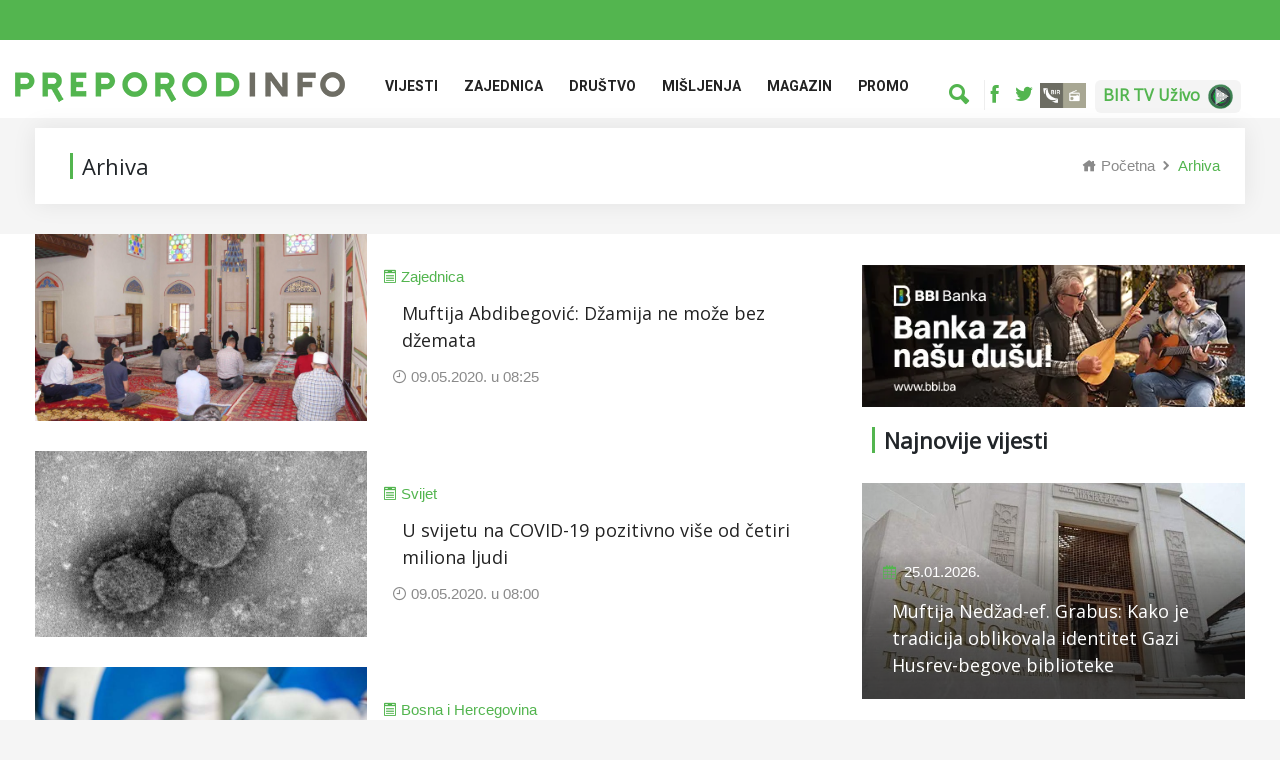

--- FILE ---
content_type: text/html; charset=UTF-8
request_url: https://preporod.info/bs/archive?page=4328
body_size: 6860
content:
<!doctype html>
<html lang="bs">

<head>
    <title>
        Sve vijesti | Preporod.info
    </title>
    <meta name="keywords" content="">
	<meta name="description" content="Sve vijesti" >
 	<meta name="author" content="Preporod.info">
    <meta name="robots" content="index, follow">
     
    <meta property="og:type" content="website" >
	<meta property="og:image" content="https://preporod.info/media/document/75/original/logo_prep_info.png" />
    <meta property="og:url" content="https://preporod.info/bs/archive" >
    <meta property="og:title" content="Sve vijesti | Preporod.info" >
	<meta property="og:description" content="Sve vijesti" >
    <meta name="og:locale" content="bs"/>
    <meta property="og:sitename" content="Preporod.info"/>
    <meta name="twitter:card" content="summary_large_image">
    <meta name="twitter:site" content="@site_username">
    <meta name="twitter:title" content="Sve vijesti">
    <meta name="twitter:description" content="Sve vijesti">
    <meta name="twitter:creator" content="@creator_username">
        <meta name="twitter:domain" content="preporod.info">
    <meta charset="utf-8">
<meta name="viewport" content="width=device-width, initial-scale=1, shrink-to-fit=no">

<link rel="stylesheet" href="https://fonts.googleapis.com/css?family=Open+Sans">
<link rel="stylesheet" href="https://fonts.googleapis.com/css?family=Noto+Sans">
<link rel='dns-prefetch' href='//fonts.googleapis.com' />
<link rel='preconnect' href='https://fonts.gstatic.com' crossorigin />

<!-- Bootstrap Min CSS -->
<link rel="stylesheet" href="/fe/css/bootstrap.min.css">
<!-- Animate Min CSS -->
<link rel="stylesheet" href="/fe/css/animate.min.css">
<!-- IcoFont Min CSS -->
<link rel="stylesheet" href="/fe/css/icofont.min.css">
<!-- MeanMenu CSS -->
<link rel="stylesheet" href="/fe/css/meanmenu.css">
<!-- Owl Carousel Min CSS -->
<link rel="stylesheet" href="/fe/css/owl.carousel.min.css">
<!-- Magnific Popup Min CSS -->
<link rel="stylesheet" href="/fe/css/magnific-popup.min.css">
<!-- Style CSS -->
<link rel="stylesheet" href="/fe/css/style.css?v=23">
<!-- Responsive CSS -->
<link rel="stylesheet" href="/fe/css/responsive.css?v=2434">
<link rel="stylesheet" href="/fe/css/custom.css?v=12345">
<link rel="alternate" type="application/rss+xml" title="Preporod.INFO" href="https://www.preporod.info/rss.xml" />


<title>Ismail Smajlović: Iskušenja Bedra i radost Fetha</title>


<link rel="icon" type="image/png" href="/fe/img/favicon.png">

<style>
    .row-flex {
        display: -webkit-box;
        display: -webkit-flex;
        display: -ms-flexbox;
        display: flex;
        flex-wrap: wrap;
    }

    .row-flex > [class*='col-'] {
        display: flex;
        flex-direction: column;
    }

    img {
        display: inline-block;
        max-width: 100%;
        height: auto;
    }

    .vid169 {
        position: relative;
        padding-top: 56.25%;
    }

    .vid169 iframe {
        position: absolute;
        left: 0;
        top: 0;
        width: 100% !important;
        height: 100% !important;
    }
</style>


<!-- Google tag (gtag.js) -->
<script async src="https://www.googletagmanager.com/gtag/js?id=G-68SD0MVZEC"></script>
<script>
  window.dataLayer = window.dataLayer || [];
  function gtag(){dataLayer.push(arguments);}
  gtag('js', new Date());

  gtag('config', 'G-68SD0MVZEC');
</script>


    </head>

<body>
<div id="fb-root"></div>
    <script>
        window.fbAsyncInit = function () {
            FB.init({
                appId: '1780175655568605',
                xfbml: true,
                version: 'v2.7'
            });
        };

        (function (d, s, id) {
            var js, fjs = d.getElementsByTagName(s)[0];
            if (d.getElementById(id)) {
                return;
            }
            js = d.createElement(s);
            js.id = id;
            js.src = "//connect.facebook.net/en_US/sdk.js";
            fjs.parentNode.insertBefore(js, fjs);
        }(document, 'script', 'facebook-jssdk'));
    </script>

<div id="page-wrapper">
    
    <header class="header-area">

    <div style="height: 40px; background-color: #53B54F;"></div>

    <div class="navbar-area">
        <div class="sinmun-mobile-nav">
            <div class="logo">
                <a href="https://preporod.info/bs/home">
                    <img src="/media/document/75/original/logo_prep_info.png" alt="logo">
                </a>
            </div>
        </div>

        <div class="sinmun-nav">
            <div class="container">
                <nav class="navbar navbar-expand-md navbar-light">
                    <a class="navbar-brand " href="https://preporod.info/bs/home">
                        <img src="/media/document/75/original/logo_prep_info.png" alt="logo"
                             style="width: 330px;">
                    </a>

                    <div class="collapse navbar-collapse mean-menu" id="navbarSupportedContent">
                        
                        <ul class="navbar-nav">
                                                            <li class="nav-item">
                                    <a href="https://preporod.info/bs/category/1/vijesti" class="nav-link">
                                        Vijesti
                                    </a>
                                                                            <ul class="dropdown-menu">
                                                                                            <li class="nav-item">
                                                    <a href=" https://preporod.info/bs/category/2/bih" class="nav-link">
                                                        Bosna i Hercegovina
                                                    </a>
                                                </li>
                                                                                            <li class="nav-item">
                                                    <a href=" https://preporod.info/bs/category/3/region" class="nav-link">
                                                        Region
                                                    </a>
                                                </li>
                                                                                            <li class="nav-item">
                                                    <a href=" https://preporod.info/bs/category/4/dijaspora" class="nav-link">
                                                        Dijaspora
                                                    </a>
                                                </li>
                                                                                            <li class="nav-item">
                                                    <a href=" https://preporod.info/bs/category/5/svijet" class="nav-link">
                                                        Svijet
                                                    </a>
                                                </li>
                                                                                            <li class="nav-item">
                                                    <a href=" https://preporod.info/bs/category/6/ekonomija" class="nav-link">
                                                        Ekonomija
                                                    </a>
                                                </li>
                                                                                            <li class="nav-item">
                                                    <a href=" https://preporod.info/bs: bs/category/57/1" class="nav-link">
                                                        Ramazanski globus
                                                    </a>
                                                </li>
                                                                                            <li class="nav-item">
                                                    <a href=" https://preporod.info/bs/category/7/nauka-i-tehnologija" class="nav-link">
                                                        Nauka i Tehnologija
                                                    </a>
                                                </li>
                                                                                            <li class="nav-item">
                                                    <a href=" https://preporod.info/bs/category/55/1" class="nav-link">
                                                        Najave
                                                    </a>
                                                </li>
                                                                                            <li class="nav-item">
                                                    <a href=" https://preporod.info/bs/category/59/1" class="nav-link">
                                                        Istraživanja
                                                    </a>
                                                </li>
                                                                                    </ul>
                                                                    </li>
                                                            <li class="nav-item">
                                    <a href="https://preporod.info/bs/category/37/1" class="nav-link">
                                        Zajednica
                                    </a>
                                                                            <ul class="dropdown-menu">
                                                                                            <li class="nav-item">
                                                    <a href=" https://preporod.info/bs/category/61/1" class="nav-link">
                                                        Konkursi
                                                    </a>
                                                </li>
                                                                                            <li class="nav-item">
                                                    <a href=" https://preporod.info/bs/category/49/1" class="nav-link">
                                                        Bejtul-mal
                                                    </a>
                                                </li>
                                                                                            <li class="nav-item">
                                                    <a href=" https://preporod.info/bs/category/48/1" class="nav-link">
                                                        Vakufi
                                                    </a>
                                                </li>
                                                                                            <li class="nav-item">
                                                    <a href=" https://preporod.info/bs/category/44/1" class="nav-link">
                                                        Ramazan
                                                    </a>
                                                </li>
                                                                                            <li class="nav-item">
                                                    <a href=" https://preporod.info/bs/category/52/1" class="nav-link">
                                                        Hadž
                                                    </a>
                                                </li>
                                                                                            <li class="nav-item">
                                                    <a href=" https://preporod.info/bs/category/50/1" class="nav-link">
                                                        Hifz
                                                    </a>
                                                </li>
                                                                                            <li class="nav-item">
                                                    <a href=" https://preporod.info/bs/category/16/duhovnost" class="nav-link">
                                                        Duhovnost
                                                    </a>
                                                </li>
                                                                                            <li class="nav-item">
                                                    <a href=" https://preporod.info/bs/category/51/1" class="nav-link">
                                                        Tezkiretnama
                                                    </a>
                                                </li>
                                                                                            <li class="nav-item">
                                                    <a href=" https://preporod.info/bs/category/33/1" class="nav-link">
                                                        Obrazovne institucije
                                                    </a>
                                                </li>
                                                                                            <li class="nav-item">
                                                    <a href=" https://preporod.info/bs/category/61/1" class="nav-link">
                                                        Konkursi
                                                    </a>
                                                </li>
                                                                                    </ul>
                                                                    </li>
                                                            <li class="nav-item">
                                    <a href="https://preporod.info/bs/category/35/1" class="nav-link">
                                        Društvo
                                    </a>
                                                                            <ul class="dropdown-menu">
                                                                                            <li class="nav-item">
                                                    <a href=" https://preporod.info/bs/category/53/1" class="nav-link">
                                                        Genocid
                                                    </a>
                                                </li>
                                                                                            <li class="nav-item">
                                                    <a href=" https://preporod.info/bs/category/36/1" class="nav-link">
                                                        Teme
                                                    </a>
                                                </li>
                                                                                            <li class="nav-item">
                                                    <a href=" https://preporod.info/bs/category/20/price" class="nav-link">
                                                        Priče
                                                    </a>
                                                </li>
                                                                                            <li class="nav-item">
                                                    <a href=" https://preporod.info/bs/category/38/1" class="nav-link">
                                                        Reportaže
                                                    </a>
                                                </li>
                                                                                            <li class="nav-item">
                                                    <a href=" https://preporod.info/bs/category/54/1" class="nav-link">
                                                        Sjećanja
                                                    </a>
                                                </li>
                                                                                            <li class="nav-item">
                                                    <a href=" https://preporod.info/bs/category/27/humanost" class="nav-link">
                                                        Humanost
                                                    </a>
                                                </li>
                                                                                    </ul>
                                                                    </li>
                                                            <li class="nav-item">
                                    <a href="https://preporod.info/bs/category/17/misljenja" class="nav-link">
                                        Mišljenja
                                    </a>
                                                                            <ul class="dropdown-menu">
                                                                                            <li class="nav-item">
                                                    <a href=" https://preporod.info/bs/category/18/kolumne" class="nav-link">
                                                        Kolumne
                                                    </a>
                                                </li>
                                                                                            <li class="nav-item">
                                                    <a href=" https://preporod.info/bs/category/19/intervjui" class="nav-link">
                                                        Intervjui
                                                    </a>
                                                </li>
                                                                                    </ul>
                                                                    </li>
                                                            <li class="nav-item">
                                    <a href="https://preporod.info/bs/category/21/magazin" class="nav-link">
                                        Magazin
                                    </a>
                                                                            <ul class="dropdown-menu">
                                                                                            <li class="nav-item">
                                                    <a href=" https://preporod.info/bs/category/22/kultura" class="nav-link">
                                                        Kultura
                                                    </a>
                                                </li>
                                                                                            <li class="nav-item">
                                                    <a href=" https://preporod.info/bs/category/23/sport" class="nav-link">
                                                        Sport
                                                    </a>
                                                </li>
                                                                                            <li class="nav-item">
                                                    <a href=" https://preporod.info/bs/category/25/ekologija-i-priroda" class="nav-link">
                                                        Ekologija i priroda
                                                    </a>
                                                </li>
                                                                                            <li class="nav-item">
                                                    <a href=" https://preporod.info/bs/category/26/zanimljivosti" class="nav-link">
                                                        Zanimljivosti
                                                    </a>
                                                </li>
                                                                                    </ul>
                                                                    </li>
                                                            <li class="nav-item">
                                    <a href="https://preporod.info/bs/category/42/1" class="nav-link">
                                        Promo
                                    </a>
                                                                    </li>
                                                    </ul>

                        <div class="others-options" style="padding-top: 20px;">
                            <div class="row" style="margin: 0">
                                <ul class="search-ul">
                                    <li class="header-search" style="border-right: 1px solid #eeeeee">
                                        <div class="nav-search" style="padding-right: 15px; border: none;">
                                            <div class="nav-search-button">
                                                <i class="icofont-ui-search" style="color: #53B54F;"></i>
                                            </div>
                                            <form action="https://preporod.info/bs/search"
                                                  method="get">
                                                <span class="nav-search-close-button" tabindex="0">✕</span>
                                                <div class="nav-search-inner">
                                                    <input type="text" name="q"
                                                           placeholder="Pretraga">
                                                </div>
                                            </form>
                                        </div>
                                    </li>
                                    
                                    
                                    
                                    
                                    

                                </ul>
                                <ul class="top-social d-flex" style="border: none;">
                                    <li class="mobile-search" style="max-width: 90%">
                                        <div class="nav-search" style="padding-right: 15px; border: none;">
                                            <form action="https://preporod.info/bs/search"
                                                  method="get">
                                                <div class="nav-search-inner">
                                                    <input type="text" name="q" style="border: none;">
                                                </div>
                                            </form>
                                        </div>
                                        
                                        
                                        
                                    </li>
                                                                            <li class="mobile-social">
                                            <a href="https://www.facebook.com/Preporod.info" target="_blank" style="border: none;">
                                                <i class="icofont-facebook"></i>
                                            </a>
                                        </li>
                                                                                                                <li style="max-width: 5%">
                                            <a href="https://twitter.com/Preporodinfo" target="_blank" style="border: none;">
                                                <i class="icofont-twitter"></i>
                                            </a>
                                        </li>
                                                                        <li style="margin-left: 12px;">
                                        <a href="https://stream.bir.ba" target="_blank">
                                            <img src="/media/image/35/original/BIR markica.jpg		" alt=""
                                                 class="top-header-img-link">
                                        </a>
                                    </li>
                                    	
                                    <li style="margin-left: 0px;">
                                        <a href="/bs/article/60931/bir-tv-uzivo" target="_blank" class="bir-tv-live">
                                            <h6>BIR TV Uživo</h6><img src="/media/document/154/original/birtvlive.png" alt="BIR TV UŽIVO"
                                                 class="top-header-img-link">
                                        </a>
                                    </li>
                                    
                                </ul>
                            </div>
                        </div>
                    </div>
                </nav>
            </div>
        </div>
        <div style="background-color: #f5f5f5; padding-top: 10px;">
        <div class="container">
        <div class="col-lg-12 col-md-12">
            	        
     	
        </div>
        </div>
        </div>
      </div>
    </div>

</header>















    
    <div class="page-title-area">
        <div class="container">
            <div class="page-title-content">
                <h2>
                    Arhiva
                </h2>
                <ul>
                    <li>
                        <a href="https://preporod.info/bs/home">
                            <i class="icofont-home"></i>
                            Početna
                        </a>
                    </li>
                    <li>
                        <i class="icofont-rounded-right"></i>
                    </li>
                    <li>
                        Arhiva
                    </li>
                </ul>
            </div>
        </div>
    </div>

    <section class="all-category-news ptb-40 pt-0">
        <div class="container">
            <div class="row">
                <div class="col-lg-8 col-md-12">
                                            <div class="single-category-news">
                            <div class="row m-0 align-items-center">
                                <div class="col-lg-5 col-md-6 p-0">
                                    <div class="category-news-image">
                                        <a href="https://preporod.info/bs/article/16666/muftija-abdibegovic-dzamija-ne-moze-bez-dzemata">
                                            <img src="/media/article/16666/original/muftija-abdibegovic-dzamija-ne-moze-bez-dzemata33568.jpg" alt="Muftija Abdibegović: Džamija ne može bez džemata">
                                        </a>
                                    </div>
                                </div>


                                <div class="col-lg-7 col-md-6">
                                     <i class="icofont-list" style="color: #53B54F;"></i>
                                            <a href="https://preporod.info/bs/category/37/1" style="display: inline; color: #53B54F;">
                                                Zajednica
                                            </a>
                                    <div class="category-news-content">
                                        <h3>
                                            <a href="https://preporod.info/bs/article/16666/muftija-abdibegovic-dzamija-ne-moze-bez-dzemata">
                                                Muftija Abdibegović: Džamija ne može bez džemata
                                            </a>
                                        </h3>
                                        
                                                                                 <span>
                                            <i class="icofont-clock-time"></i>
                                            09.05.2020. u 08:25
                                        </span>
                                                                            <p>
                                            
                                        </p>
                                    </div>
                                </div>
                            </div>
                            <div class="meta-data-info">
                            	<meta-data-date>2020-05-09 08:25:00</meta-data-date>
                            	<meta-data-category>Zajednica</meta-data-category>
                            	<meta-data-title>Muftija Abdibegović: Džamija ne može bez džemata</meta-data-title>
                            	<meta-data-featured-image>/media/article/16666/original/muftija-abdibegovic-dzamija-ne-moze-bez-dzemata33568.jpg</meta-data-featured-image>
                                <meta-data-article-url>https://preporod.info/bs/article/16666/muftija-abdibegovic-dzamija-ne-moze-bez-dzemata</meta-data-article-url>
                                                        	</div>
                        </div>
                                            <div class="single-category-news">
                            <div class="row m-0 align-items-center">
                                <div class="col-lg-5 col-md-6 p-0">
                                    <div class="category-news-image">
                                        <a href="https://preporod.info/bs/article/16665/u-svijetu-na-covid-19-pozitivno-vise-od-cetiri-miliona-ljudi">
                                            <img src="/media/article/16665/original/16915.jpg" alt="U svijetu na COVID-19 pozitivno više od četiri miliona ljudi">
                                        </a>
                                    </div>
                                </div>


                                <div class="col-lg-7 col-md-6">
                                     <i class="icofont-list" style="color: #53B54F;"></i>
                                            <a href="https://preporod.info/bs/category/5/1" style="display: inline; color: #53B54F;">
                                                Svijet
                                            </a>
                                    <div class="category-news-content">
                                        <h3>
                                            <a href="https://preporod.info/bs/article/16665/u-svijetu-na-covid-19-pozitivno-vise-od-cetiri-miliona-ljudi">
                                                U svijetu na COVID-19 pozitivno više od četiri miliona ljudi
                                            </a>
                                        </h3>
                                        
                                                                                 <span>
                                            <i class="icofont-clock-time"></i>
                                            09.05.2020. u 08:00
                                        </span>
                                                                            <p>
                                            
                                        </p>
                                    </div>
                                </div>
                            </div>
                            <div class="meta-data-info">
                            	<meta-data-date>2020-05-09 08:00:00</meta-data-date>
                            	<meta-data-category>Svijet</meta-data-category>
                            	<meta-data-title>U svijetu na COVID-19 pozitivno više od četiri miliona ljudi</meta-data-title>
                            	<meta-data-featured-image>/media/article/16665/original/16915.jpg</meta-data-featured-image>
                                <meta-data-article-url>https://preporod.info/bs/article/16665/u-svijetu-na-covid-19-pozitivno-vise-od-cetiri-miliona-ljudi</meta-data-article-url>
                                                        	</div>
                        </div>
                                            <div class="single-category-news">
                            <div class="row m-0 align-items-center">
                                <div class="col-lg-5 col-md-6 p-0">
                                    <div class="category-news-image">
                                        <a href="https://preporod.info/bs/article/16677/cetiri-osobe-preminule-u-ukc-u-od-posljedica-koronavirusa-65-zrtava-u-rs">
                                            <img src="/media/article/16677/original/cetiri-osobe-preminule-u-ukc-u-od-posljedica-koronavirusa-65-zrtava-u-rs24390.jpg" alt="Četiri osobe preminule u UKC-u od posljedica koronavirusa, 65 žrtava u RS">
                                        </a>
                                    </div>
                                </div>


                                <div class="col-lg-7 col-md-6">
                                     <i class="icofont-list" style="color: #53B54F;"></i>
                                            <a href="https://preporod.info/bs/category/2/1" style="display: inline; color: #53B54F;">
                                                Bosna i Hercegovina
                                            </a>
                                    <div class="category-news-content">
                                        <h3>
                                            <a href="https://preporod.info/bs/article/16677/cetiri-osobe-preminule-u-ukc-u-od-posljedica-koronavirusa-65-zrtava-u-rs">
                                                Četiri osobe preminule u UKC-u od posljedica koronavirusa, 65 žrtava u RS
                                            </a>
                                        </h3>
                                        
                                                                                 <span>
                                            <i class="icofont-clock-time"></i>
                                            09.05.2020. u 08:00
                                        </span>
                                                                            <p>
                                            
                                        </p>
                                    </div>
                                </div>
                            </div>
                            <div class="meta-data-info">
                            	<meta-data-date>2020-05-09 08:00:00</meta-data-date>
                            	<meta-data-category>Bosna i Hercegovina</meta-data-category>
                            	<meta-data-title>Četiri osobe preminule u UKC-u od posljedica koronavirusa, 65 žrtava u RS</meta-data-title>
                            	<meta-data-featured-image>/media/article/16677/original/cetiri-osobe-preminule-u-ukc-u-od-posljedica-koronavirusa-65-zrtava-u-rs24390.jpg</meta-data-featured-image>
                                <meta-data-article-url>https://preporod.info/bs/article/16677/cetiri-osobe-preminule-u-ukc-u-od-posljedica-koronavirusa-65-zrtava-u-rs</meta-data-article-url>
                                                        	</div>
                        </div>
                                            <div class="single-category-news">
                            <div class="row m-0 align-items-center">
                                <div class="col-lg-5 col-md-6 p-0">
                                    <div class="category-news-image">
                                        <a href="https://preporod.info/bs/article/16650/znacajni-datumi-u-srijedu-se-obiljezava-dan-fetha">
                                            <img src="/media/article/16650/original/znacajni-datumi-u-subotu-je-dan-bedra-dan-fetha-u-srijedu77824.jpg" alt="Značajni datumi: U srijedu se obilježava Dan Fetha ">
                                        </a>
                                    </div>
                                </div>


                                <div class="col-lg-7 col-md-6">
                                     <i class="icofont-list" style="color: #53B54F;"></i>
                                            <a href="https://preporod.info/bs/category/37/1" style="display: inline; color: #53B54F;">
                                                Zajednica
                                            </a>
                                    <div class="category-news-content">
                                        <h3>
                                            <a href="https://preporod.info/bs/article/16650/znacajni-datumi-u-srijedu-se-obiljezava-dan-fetha">
                                                Značajni datumi: U srijedu se obilježava Dan Fetha 
                                            </a>
                                        </h3>
                                        
                                                                                 <span>
                                            <i class="icofont-clock-time"></i>
                                            09.05.2020. u 04:22
                                        </span>
                                                                            <p>
                                            
                                        </p>
                                    </div>
                                </div>
                            </div>
                            <div class="meta-data-info">
                            	<meta-data-date>2020-05-09 04:22:00</meta-data-date>
                            	<meta-data-category>Zajednica</meta-data-category>
                            	<meta-data-title>Značajni datumi: U srijedu se obilježava Dan Fetha </meta-data-title>
                            	<meta-data-featured-image>/media/article/16650/original/znacajni-datumi-u-subotu-je-dan-bedra-dan-fetha-u-srijedu77824.jpg</meta-data-featured-image>
                                <meta-data-article-url>https://preporod.info/bs/article/16650/znacajni-datumi-u-srijedu-se-obiljezava-dan-fetha</meta-data-article-url>
                                                        	</div>
                        </div>
                                            <div class="single-category-news">
                            <div class="row m-0 align-items-center">
                                <div class="col-lg-5 col-md-6 p-0">
                                    <div class="category-news-image">
                                        <a href="https://preporod.info/bs/article/16662/koncert-ilahija-i-kasida-u-elci-ibrahim-pasinoj-medresi">
                                            <img src="/media/article/16662/original/koncert-ilahija-i-kasida-u-elci-ibrahim-pasinoj-medresi29193.jpg" alt="Koncert ilahija i kasida u Elči Ibrahim-pašinoj medresi">
                                        </a>
                                    </div>
                                </div>


                                <div class="col-lg-7 col-md-6">
                                     <i class="icofont-list" style="color: #53B54F;"></i>
                                            <a href="https://preporod.info/bs/category/21/1" style="display: inline; color: #53B54F;">
                                                Magazin
                                            </a>
                                    <div class="category-news-content">
                                        <h3>
                                            <a href="https://preporod.info/bs/article/16662/koncert-ilahija-i-kasida-u-elci-ibrahim-pasinoj-medresi">
                                                Koncert ilahija i kasida u Elči Ibrahim-pašinoj medresi
                                            </a>
                                        </h3>
                                        
                                                                                 <span>
                                            <i class="icofont-clock-time"></i>
                                            08.05.2020. u 19:24
                                        </span>
                                                                            <p>
                                            
                                        </p>
                                    </div>
                                </div>
                            </div>
                            <div class="meta-data-info">
                            	<meta-data-date>2020-05-08 19:24:00</meta-data-date>
                            	<meta-data-category>Magazin</meta-data-category>
                            	<meta-data-title>Koncert ilahija i kasida u Elči Ibrahim-pašinoj medresi</meta-data-title>
                            	<meta-data-featured-image>/media/article/16662/original/koncert-ilahija-i-kasida-u-elci-ibrahim-pasinoj-medresi29193.jpg</meta-data-featured-image>
                                <meta-data-article-url>https://preporod.info/bs/article/16662/koncert-ilahija-i-kasida-u-elci-ibrahim-pasinoj-medresi</meta-data-article-url>
                                                        	</div>
                        </div>
                                            <div class="single-category-news">
                            <div class="row m-0 align-items-center">
                                <div class="col-lg-5 col-md-6 p-0">
                                    <div class="category-news-image">
                                        <a href="https://preporod.info/bs/article/16661/sutra-uzivo-na-bir-tv-ucenje-bedrije-iz-dzamije-na-igmanu">
                                            <img src="/media/article/16661/original/uzivo-na-bir-tv-ucenje-bedrije-iz-dzamije-na-igmanu18709.jpg" alt="Sutra uživo na BIR TV: Učenje Bedrije iz džamije na Igmanu">
                                        </a>
                                    </div>
                                </div>


                                <div class="col-lg-7 col-md-6">
                                     <i class="icofont-list" style="color: #53B54F;"></i>
                                            <a href="https://preporod.info/bs/category/37/1" style="display: inline; color: #53B54F;">
                                                Zajednica
                                            </a>
                                    <div class="category-news-content">
                                        <h3>
                                            <a href="https://preporod.info/bs/article/16661/sutra-uzivo-na-bir-tv-ucenje-bedrije-iz-dzamije-na-igmanu">
                                                Sutra uživo na BIR TV: Učenje Bedrije iz džamije na Igmanu
                                            </a>
                                        </h3>
                                        
                                                                                 <span>
                                            <i class="icofont-clock-time"></i>
                                            08.05.2020. u 15:30
                                        </span>
                                                                            <p>
                                            
                                        </p>
                                    </div>
                                </div>
                            </div>
                            <div class="meta-data-info">
                            	<meta-data-date>2020-05-08 15:30:00</meta-data-date>
                            	<meta-data-category>Zajednica</meta-data-category>
                            	<meta-data-title>Sutra uživo na BIR TV: Učenje Bedrije iz džamije na Igmanu</meta-data-title>
                            	<meta-data-featured-image>/media/article/16661/original/uzivo-na-bir-tv-ucenje-bedrije-iz-dzamije-na-igmanu18709.jpg</meta-data-featured-image>
                                <meta-data-article-url>https://preporod.info/bs/article/16661/sutra-uzivo-na-bir-tv-ucenje-bedrije-iz-dzamije-na-igmanu</meta-data-article-url>
                                                        	</div>
                        </div>
                                            <div class="single-category-news">
                            <div class="row m-0 align-items-center">
                                <div class="col-lg-5 col-md-6 p-0">
                                    <div class="category-news-image">
                                        <a href="https://preporod.info/bs/article/16660/dzaferovic-cestitao-dan-pobjede-nad-fasizmom-dan-evrope-i-dan-zlatnih-ljiljana">
                                            <img src="/media/article/16660/original/dzaferovic-cestitao-dan-pobjede-nad-fasizmom-dan-evrope-i-dan-zlatnih-ljiljana14025.jpg" alt="Džaferović čestitao Dan pobjede nad fašizmom, Dan Evrope i Dan zlatnih ljiljana">
                                        </a>
                                    </div>
                                </div>


                                <div class="col-lg-7 col-md-6">
                                     <i class="icofont-list" style="color: #53B54F;"></i>
                                            <a href="https://preporod.info/bs/category/2/1" style="display: inline; color: #53B54F;">
                                                Bosna i Hercegovina
                                            </a>
                                    <div class="category-news-content">
                                        <h3>
                                            <a href="https://preporod.info/bs/article/16660/dzaferovic-cestitao-dan-pobjede-nad-fasizmom-dan-evrope-i-dan-zlatnih-ljiljana">
                                                Džaferović čestitao Dan pobjede nad fašizmom, Dan Evrope i Dan zlatnih ljiljana
                                            </a>
                                        </h3>
                                        
                                                                                 <span>
                                            <i class="icofont-clock-time"></i>
                                            08.05.2020. u 15:20
                                        </span>
                                                                            <p>
                                            
                                        </p>
                                    </div>
                                </div>
                            </div>
                            <div class="meta-data-info">
                            	<meta-data-date>2020-05-08 15:20:00</meta-data-date>
                            	<meta-data-category>Bosna i Hercegovina</meta-data-category>
                            	<meta-data-title>Džaferović čestitao Dan pobjede nad fašizmom, Dan Evrope i Dan zlatnih ljiljana</meta-data-title>
                            	<meta-data-featured-image>/media/article/16660/original/dzaferovic-cestitao-dan-pobjede-nad-fasizmom-dan-evrope-i-dan-zlatnih-ljiljana14025.jpg</meta-data-featured-image>
                                <meta-data-article-url>https://preporod.info/bs/article/16660/dzaferovic-cestitao-dan-pobjede-nad-fasizmom-dan-evrope-i-dan-zlatnih-ljiljana</meta-data-article-url>
                                                        	</div>
                        </div>
                                            <div class="single-category-news">
                            <div class="row m-0 align-items-center">
                                <div class="col-lg-5 col-md-6 p-0">
                                    <div class="category-news-image">
                                        <a href="https://preporod.info/bs/article/16658/polozeno-cvijece-i-proucena-fatiha-za-ubijene-u-hemlijasima">
                                            <img src="/media/article/16658/original/polozeno-cvijece-i-proucena-fatiha-za-ubijene-u-hemlijasima21997.jpg" alt="Položeno cvijeće i proučena Fatiha za ubijene u Hemlijašima">
                                        </a>
                                    </div>
                                </div>


                                <div class="col-lg-7 col-md-6">
                                     <i class="icofont-list" style="color: #53B54F;"></i>
                                            <a href="https://preporod.info/bs/category/2/1" style="display: inline; color: #53B54F;">
                                                Bosna i Hercegovina
                                            </a>
                                    <div class="category-news-content">
                                        <h3>
                                            <a href="https://preporod.info/bs/article/16658/polozeno-cvijece-i-proucena-fatiha-za-ubijene-u-hemlijasima">
                                                Položeno cvijeće i proučena Fatiha za ubijene u Hemlijašima
                                            </a>
                                        </h3>
                                        
                                                                                 <span>
                                            <i class="icofont-clock-time"></i>
                                            08.05.2020. u 13:49
                                        </span>
                                                                            <p>
                                            
                                        </p>
                                    </div>
                                </div>
                            </div>
                            <div class="meta-data-info">
                            	<meta-data-date>2020-05-08 13:49:00</meta-data-date>
                            	<meta-data-category>Bosna i Hercegovina</meta-data-category>
                            	<meta-data-title>Položeno cvijeće i proučena Fatiha za ubijene u Hemlijašima</meta-data-title>
                            	<meta-data-featured-image>/media/article/16658/original/polozeno-cvijece-i-proucena-fatiha-za-ubijene-u-hemlijasima21997.jpg</meta-data-featured-image>
                                <meta-data-article-url>https://preporod.info/bs/article/16658/polozeno-cvijece-i-proucena-fatiha-za-ubijene-u-hemlijasima</meta-data-article-url>
                                                        	</div>
                        </div>
                                            <div class="single-category-news">
                            <div class="row m-0 align-items-center">
                                <div class="col-lg-5 col-md-6 p-0">
                                    <div class="category-news-image">
                                        <a href="https://preporod.info/bs/article/16657/obiljezeno-28-godina-od-zlocina-nad-bosnjackim-civilima-u-srebrenici">
                                            <img src="/media/article/16657/original/obiljezeno-28-godina-od-zlocina-nad-bosnjackim-civilima-u-srebrenici61031.jpg" alt="Obilježeno 28 godina od zločina nad bošnjačkim civilima u Srebrenici ">
                                        </a>
                                    </div>
                                </div>


                                <div class="col-lg-7 col-md-6">
                                     <i class="icofont-list" style="color: #53B54F;"></i>
                                            <a href="https://preporod.info/bs/category/2/1" style="display: inline; color: #53B54F;">
                                                Bosna i Hercegovina
                                            </a>
                                    <div class="category-news-content">
                                        <h3>
                                            <a href="https://preporod.info/bs/article/16657/obiljezeno-28-godina-od-zlocina-nad-bosnjackim-civilima-u-srebrenici">
                                                Obilježeno 28 godina od zločina nad bošnjačkim civilima u Srebrenici 
                                            </a>
                                        </h3>
                                        
                                                                                 <span>
                                            <i class="icofont-clock-time"></i>
                                            08.05.2020. u 13:00
                                        </span>
                                                                            <p>
                                            
                                        </p>
                                    </div>
                                </div>
                            </div>
                            <div class="meta-data-info">
                            	<meta-data-date>2020-05-08 13:00:00</meta-data-date>
                            	<meta-data-category>Bosna i Hercegovina</meta-data-category>
                            	<meta-data-title>Obilježeno 28 godina od zločina nad bošnjačkim civilima u Srebrenici </meta-data-title>
                            	<meta-data-featured-image>/media/article/16657/original/obiljezeno-28-godina-od-zlocina-nad-bosnjackim-civilima-u-srebrenici61031.jpg</meta-data-featured-image>
                                <meta-data-article-url>https://preporod.info/bs/article/16657/obiljezeno-28-godina-od-zlocina-nad-bosnjackim-civilima-u-srebrenici</meta-data-article-url>
                                                        	</div>
                        </div>
                                            <div class="single-category-news">
                            <div class="row m-0 align-items-center">
                                <div class="col-lg-5 col-md-6 p-0">
                                    <div class="category-news-image">
                                        <a href="https://preporod.info/bs/article/16656/poruke-bedra-prvi-dzuma-namaz-u-gazi-husrev-begovoj-dzamiji-nakon-ublazavanja-mjera">
                                            <img src="/media/article/16656/original/hutba-poruke-bedra-uzivo84501.jpg" alt="Poruke Bedra - Prvi džuma namaz u Gazi Husrev-begovoj džamiji nakon ublažavanja mjera">
                                        </a>
                                    </div>
                                </div>


                                <div class="col-lg-7 col-md-6">
                                     <i class="icofont-list" style="color: #53B54F;"></i>
                                            <a href="https://preporod.info/bs/category/29/1" style="display: inline; color: #53B54F;">
                                                Video
                                            </a>
                                    <div class="category-news-content">
                                        <h3>
                                            <a href="https://preporod.info/bs/article/16656/poruke-bedra-prvi-dzuma-namaz-u-gazi-husrev-begovoj-dzamiji-nakon-ublazavanja-mjera">
                                                Poruke Bedra - Prvi džuma namaz u Gazi Husrev-begovoj džamiji nakon ublažavanja mjera
                                            </a>
                                        </h3>
                                        
                                                                                 <span>
                                            <i class="icofont-clock-time"></i>
                                            08.05.2020. u 11:42
                                        </span>
                                                                            <p>
                                            
                                        </p>
                                    </div>
                                </div>
                            </div>
                            <div class="meta-data-info">
                            	<meta-data-date>2020-05-08 11:42:00</meta-data-date>
                            	<meta-data-category>Video</meta-data-category>
                            	<meta-data-title>Poruke Bedra - Prvi džuma namaz u Gazi Husrev-begovoj džamiji nakon ublažavanja mjera</meta-data-title>
                            	<meta-data-featured-image>/media/article/16656/original/hutba-poruke-bedra-uzivo84501.jpg</meta-data-featured-image>
                                <meta-data-article-url>https://preporod.info/bs/article/16656/poruke-bedra-prvi-dzuma-namaz-u-gazi-husrev-begovoj-dzamiji-nakon-ublazavanja-mjera</meta-data-article-url>
                                                        	</div>
                        </div>
                                            <div class="single-category-news">
                            <div class="row m-0 align-items-center">
                                <div class="col-lg-5 col-md-6 p-0">
                                    <div class="category-news-image">
                                        <a href="https://preporod.info/bs/article/16655/bh-gas-predlozeno-smanjenje-cijene-prirodnog-gasa-za-distributivne-kompanije">
                                            <img src="/media/article/16655/original/bh-gas-predlozeno-smanjenje-cijene-prirodnog-gasa-za-distributivne-kompanije66199.jpg" alt="BH-Gas - Predloženo smanjenje cijene prirodnog gasa za distributivne kompanije">
                                        </a>
                                    </div>
                                </div>


                                <div class="col-lg-7 col-md-6">
                                     <i class="icofont-list" style="color: #53B54F;"></i>
                                            <a href="https://preporod.info/bs/category/6/1" style="display: inline; color: #53B54F;">
                                                Ekonomija
                                            </a>
                                    <div class="category-news-content">
                                        <h3>
                                            <a href="https://preporod.info/bs/article/16655/bh-gas-predlozeno-smanjenje-cijene-prirodnog-gasa-za-distributivne-kompanije">
                                                BH-Gas - Predloženo smanjenje cijene prirodnog gasa za distributivne kompanije
                                            </a>
                                        </h3>
                                        
                                                                                 <span>
                                            <i class="icofont-clock-time"></i>
                                            08.05.2020. u 11:00
                                        </span>
                                                                            <p>
                                            
                                        </p>
                                    </div>
                                </div>
                            </div>
                            <div class="meta-data-info">
                            	<meta-data-date>2020-05-08 11:00:00</meta-data-date>
                            	<meta-data-category>Ekonomija</meta-data-category>
                            	<meta-data-title>BH-Gas - Predloženo smanjenje cijene prirodnog gasa za distributivne kompanije</meta-data-title>
                            	<meta-data-featured-image>/media/article/16655/original/bh-gas-predlozeno-smanjenje-cijene-prirodnog-gasa-za-distributivne-kompanije66199.jpg</meta-data-featured-image>
                                <meta-data-article-url>https://preporod.info/bs/article/16655/bh-gas-predlozeno-smanjenje-cijene-prirodnog-gasa-za-distributivne-kompanije</meta-data-article-url>
                                                        	</div>
                        </div>
                                            <div class="single-category-news">
                            <div class="row m-0 align-items-center">
                                <div class="col-lg-5 col-md-6 p-0">
                                    <div class="category-news-image">
                                        <a href="https://preporod.info/bs/article/16651/ismail-smajlovic-iskusenja-bedra-i-radost-fetha">
                                            <img src="/media/article/16651/original/ismail-smajlovic-iskusenja-bedra-i-radost-fetha33333.jpg" alt="Ismail Smajlović: Iskušenja Bedra i radost Fetha">
                                        </a>
                                    </div>
                                </div>


                                <div class="col-lg-7 col-md-6">
                                     <i class="icofont-list" style="color: #53B54F;"></i>
                                            <a href="https://preporod.info/bs/category/16/1" style="display: inline; color: #53B54F;">
                                                Duhovnost
                                            </a>
                                    <div class="category-news-content">
                                        <h3>
                                            <a href="https://preporod.info/bs/article/16651/ismail-smajlovic-iskusenja-bedra-i-radost-fetha">
                                                Ismail Smajlović: Iskušenja Bedra i radost Fetha
                                            </a>
                                        </h3>
                                        
                                                                                 <span>
                                            <i class="icofont-clock-time"></i>
                                            08.05.2020. u 10:50
                                        </span>
                                                                            <p>
                                            
                                        </p>
                                    </div>
                                </div>
                            </div>
                            <div class="meta-data-info">
                            	<meta-data-date>2020-05-08 10:50:00</meta-data-date>
                            	<meta-data-category>Duhovnost</meta-data-category>
                            	<meta-data-title>Ismail Smajlović: Iskušenja Bedra i radost Fetha</meta-data-title>
                            	<meta-data-featured-image>/media/article/16651/original/ismail-smajlovic-iskusenja-bedra-i-radost-fetha33333.jpg</meta-data-featured-image>
                                <meta-data-article-url>https://preporod.info/bs/article/16651/ismail-smajlovic-iskusenja-bedra-i-radost-fetha</meta-data-article-url>
                                                        	</div>
                        </div>
                                    </div>

                <div class="col-lg-4 col-md-12">
                    <div class="hot-news-ads" style="margin: 15px 0 20px 0;">
                        <a href="https://www.bbi.ba/?utm_source=preporod.info&amp;utm_medium=banner&amp;utm_campaign=preporod_banner">
                            <img src="/media/document/173/original/bbi_baner_12-2025.webp" alt="Banner" style="width: 100vw;">
                        </a>
                    </div> 
                
   









<div class="featured-news">
    <div class="section-title">
        <h2>
            Najnovije vijesti
        </h2>
    </div>

                <div class="single-featured-news">
            <a href="https://preporod.info/bs/article/69911/muftija-nedzad-ef-grabus-kako-je-tradicija-oblikovala-identitet-gazi-husrev-begove-biblioteke">
                <img src="/media/article/69911/original/muftija-nedzad-ef-grabus-kako-je-tradicija-oblikovala-identitet-gazi-husrev-begove-biblioteke56838.jpg" alt="Muftija Nedžad-ef. Grabus: Kako je tradicija oblikovala identitet Gazi Husrev-begove biblioteke">
            </a>
            <div class="news-content">
                                    <ul>
                        <li>
                            <i class="icofont-calendar"></i> 
                            25.01.2026.
                        </li>
                    </ul>
                                <h3>
                    <a href="https://preporod.info/bs/article/69911/muftija-nedzad-ef-grabus-kako-je-tradicija-oblikovala-identitet-gazi-husrev-begove-biblioteke">
                        Muftija Nedžad-ef. Grabus: Kako je tradicija oblikovala identitet Gazi Husrev-begove biblioteke
                    </a>
                </h3>
            </div>

        </div>
            <div class="single-featured-news">
            <a href="https://preporod.info/bs/article/69910/izraelska-ministrica-napala-trumpov-odbor-za-mir-pozvala-na-okupaciju-gaze">
                <img src="/media/article/69910/original/izraelska-ministrica-napala-trumpov-odbor-za-mir-pozvala-na-okupaciju-gaze44612.jpg" alt="Izraelska ministrica napala Trumpov Odbor za mir, pozvala na okupaciju Gaze">
            </a>
            <div class="news-content">
                                    <ul>
                        <li>
                            <i class="icofont-calendar"></i> 
                            25.01.2026.
                        </li>
                    </ul>
                                <h3>
                    <a href="https://preporod.info/bs/article/69910/izraelska-ministrica-napala-trumpov-odbor-za-mir-pozvala-na-okupaciju-gaze">
                        Izraelska ministrica napala Trumpov Odbor za mir, pozvala na okupaciju Gaze
                    </a>
                </h3>
            </div>

        </div>
            <div class="single-featured-news">
            <a href="https://preporod.info/bs/article/69909/medzlis-tuzla-predavanje-za-zene-na-temu-izazovi-roditeljstva">
                <img src="/media/article/69909/original/medzlis-tuzla-predavanje-za-zene-na-temu-izazovi-roditeljstva58439.jpg" alt="Medžlis Tuzla: Predavanje za žene na temu &quot;Izazovi roditeljstva&quot;">
            </a>
            <div class="news-content">
                                    <ul>
                        <li>
                            <i class="icofont-calendar"></i> 
                            25.01.2026.
                        </li>
                    </ul>
                                <h3>
                    <a href="https://preporod.info/bs/article/69909/medzlis-tuzla-predavanje-za-zene-na-temu-izazovi-roditeljstva">
                        Medžlis Tuzla: Predavanje za žene na temu &quot;Izazovi roditeljstva&quot;
                    </a>
                </h3>
            </div>

        </div>
    </div>


<div class="section-title">
    <h2>
        Pratite nas
    </h2>
</div>

<ul class="stay-connected">
            <li>
            <a href="https://www.facebook.com/Preporod.info" target="_blank">
                <i class="icofont-facebook"></i>
            </a>
        </li>
                <li>
            <a href="https://twitter.com/Preporodinfo" target="_blank">
                <i class="icofont-twitter"></i>
            </a>
        </li>
    
</ul>

























                </div>

                <div class="text-center " style="width: 100%;">
                    <div class="pagination-area text-center d-inline-flex">
                        <ul class="pagination">
        
                    <li class="page-item"><a class="page-link" href="http://preporod.info/bs/archive?page=4327" rel="prev">&laquo;</a></li>
        
        
                    
            
            
                                                                        <li class="page-item"><a class="page-link" href="http://preporod.info/bs/archive?page=1">1</a></li>
                                                                                <li class="page-item"><a class="page-link" href="http://preporod.info/bs/archive?page=2">2</a></li>
                                                                    
                            <li class="page-item disabled"><span class="page-link">...</span></li>
            
            
                                
            
            
                                                                        <li class="page-item"><a class="page-link" href="http://preporod.info/bs/archive?page=4325">4325</a></li>
                                                                                <li class="page-item"><a class="page-link" href="http://preporod.info/bs/archive?page=4326">4326</a></li>
                                                                                <li class="page-item"><a class="page-link" href="http://preporod.info/bs/archive?page=4327">4327</a></li>
                                                                                <li class="page-item active"><span class="page-link">4328</span></li>
                                                                                <li class="page-item"><a class="page-link" href="http://preporod.info/bs/archive?page=4329">4329</a></li>
                                                                                <li class="page-item"><a class="page-link" href="http://preporod.info/bs/archive?page=4330">4330</a></li>
                                                                                <li class="page-item"><a class="page-link" href="http://preporod.info/bs/archive?page=4331">4331</a></li>
                                                                    
                            <li class="page-item disabled"><span class="page-link">...</span></li>
            
            
                                
            
            
                                                                        <li class="page-item"><a class="page-link" href="http://preporod.info/bs/archive?page=5705">5705</a></li>
                                                                                <li class="page-item"><a class="page-link" href="http://preporod.info/bs/archive?page=5706">5706</a></li>
                                                        
        
                    <li class="page-item"><a class="page-link" href="http://preporod.info/bs/archive?page=4329" rel="next">&raquo;</a></li>
            </ul>

                    </div>
                </div>

            </div>
        </div>
    </section>




    <footer class="footer-area">
    <div class="container">
        <div class="row">
            <div class="col-lg-4 col-md-4">
                <div class="single-footer-widget" style="padding-top: 20px;">
                    <div>
                        <a class="navbar-brand" href="https://preporod.info/bs/home" style="margin-top: 0px;">
                            <img src="/media/document/97/original/logo_w.svg" alt="logo">
                        </a>
                        <div class="app-banners-block">
                           <div class= "app-banner android-banner">
                               <a href="https://play.google.com/store/apps/details?id=com.preporod.info" style="margin-top: 5px;">
                                   <img src="/media/document/94/original/android_app.svg" alt="playstore-banner">
                               </a>                        
                           </div>
                            <div class= "app-banner android-banner">
                                <a href="https://apps.apple.com/us/app/preporod-info/id6472477553" style="margin-top: 5px;">
                                    <img src="/media/document/96/original/ios_app.svg" alt="appstore-banner">
                                </a> 
                           </div>
                        </div>
                    </div>
                </div>
            </div>

            <div class="col-lg-4 col-md-4" style="color: #ffffff;">
                <div class="col-md-12">

                    <ul class="footer-nav-ul">
                        <li class="m-r-footer margin-15">
                                <a href="http://preporod.info/bs/article/13420/uslovi-koristenja" class="footer-link">
                                <i class="icofont-rounded-double-right"></i>
                                Uslovi korištenja
                            </a>
                        </li>
                        <li class="m-r-footer margin-15">
                            <a href="http://preporod.info/bs/article/13413/impressum" class="footer-link">
                                <i class="icofont-rounded-double-right"></i>
                                Impresum
                            </a>
                        </li>
                        
                            
                                
                            
                        
                        
                            
                                
                            
                        
                        <li class="m-r-footer margin-15">
                            <a href="https://marketing.preporod.info" class="footer-link">
                               <i class="icofont-rounded-double-right"></i>
                                Marketing
                            </a>
                        </li>
                        <li class="m-r-footer margin-15">
                            <a href="http://preporod.info/bs/contact" class="footer-link">
                               <i class="icofont-rounded-double-right"></i>
                                Kontakt
                            </a>
                        </li>
                    </ul>
                </div>



                
                    
                        
                    
                    
                    
                        
                            
                                
                                    
                                
                                
                                    
                                        
                                            
                                                
                                                
                                            
                                            
                                        
                                    
                                    
                                        
                                            
                                        
                                    
                                
                            
                        
                    
                
            </div>

            <div class="col-lg-4 col-md-4">
                <div class="single-footer-widget">
                        <h5 style="padding-top: 33px; color: #fff;">
                            Redakcija
                        </h5>
                        <div class="contact-info">
                            <ul>
                                <li>
                                    <i class="icofont-google-map"></i>
                                    Hasiba Brankovića 2a, 71000 Sarajevo
                                </li>
                                <li>
                                    <i class="icofont-phone"></i>
                                    <a href="#">
                                        +387 33 552 557
                                    </a>
                                </li>
                                <li>
                                    <i class="icofont-envelope"></i>
                                    <a href="mailto:redakcija@preporod.info">
                                        redakcija@preporod.info
                                    </a>
                                </li>
                            </ul>
                        </div>
                </div>
            </div>


            
                

                    
                        
                    

                    
                         
                         
                         
                         
                         
                         
                         
                    

                    
                    
                    
                    
                    
                    

                    
                    
                    
                    
                    

                    
                    
                    
                    
                    
                    
                
            
        </div>
    </div>

    <div class="copyright-area" style="margin-top: 20px;">
        <div class="container">
            <div class="row align-items-center">
                <div class="col-lg-11 col-md-12">
                    <p style="font-size: 11px;">Copyright &copy; 2026 | Sva prava zadržana. Izdavač: Islamska zajednica u BiH, Media centar d.o.o. Zabranjeno preuzimanje sadržaja bez dozvole izdavača. | <a
                                href="http://www.mediacentar.net/" target="_blank" class="copyright-link">Media centar</a>
                    </p>
                </div>
                <div class="col-lg-1 col-md-12">
                    <ul class="footer-nav">
                                                    <li>
                                <a href="https://www.facebook.com/Preporod.info" target="_blank">
                                    <i class="icofont-facebook"></i>
                                </a>
                            </li>
                                                                            <li>
                                <a href="https://twitter.com/Preporodinfo" target="_blank">
                                    <i class="icofont-twitter"></i>
                                </a>
                            </li>
                                            </ul>
                </div>
            </div>
        </div>
    </div>
</footer>
    <div class="go-top"><i class="icofont-swoosh-up"></i></div>

    <!-- Jquery Min JS -->
<script src="/fe/js/jquery.min.js"></script>
<!-- Popper Min JS -->
<script src="/fe/js/popper.min.js"></script>
<!-- Bootstrap Min JS -->
<script src="/fe/js/bootstrap.min.js"></script>
<!-- MeanMenu JS -->
<script src="/fe/js/jquery.meanmenu.js"></script>
<!-- Owl Carousel Min JS -->
<script src="/fe/js/owl.carousel.min.js"></script>
<!-- Magnific Popup Min JS -->
<script src="/fe/js/jquery.magnific-popup.min.js"></script>
<!-- Form Validator Min JS -->
<script src="/fe/js/form-validator.min.js"></script>
<!-- Contact Form Script JS -->
<script src="/fe/js/contact-form-script.js"></script>
<!-- ajaxChimp Min JS -->
<script src="/fe/js/jquery.ajaxchimp.min.js"></script>
<!-- Main JS -->
<script src="/fe/js/main.js?v=1"></script>



    
    <script>
        // JavaScript popup window function
        function basicPopup(url) {
            popupWindow = window.open(url, 'popUpWindow', 'height=250,width=320,left=0,top=50,resizable=yes,scrollbars=yes,toolbar=yes,menubar=no,location=no,directories=no, status=yes')
        }

    </script>

</div>

</body>

</html>